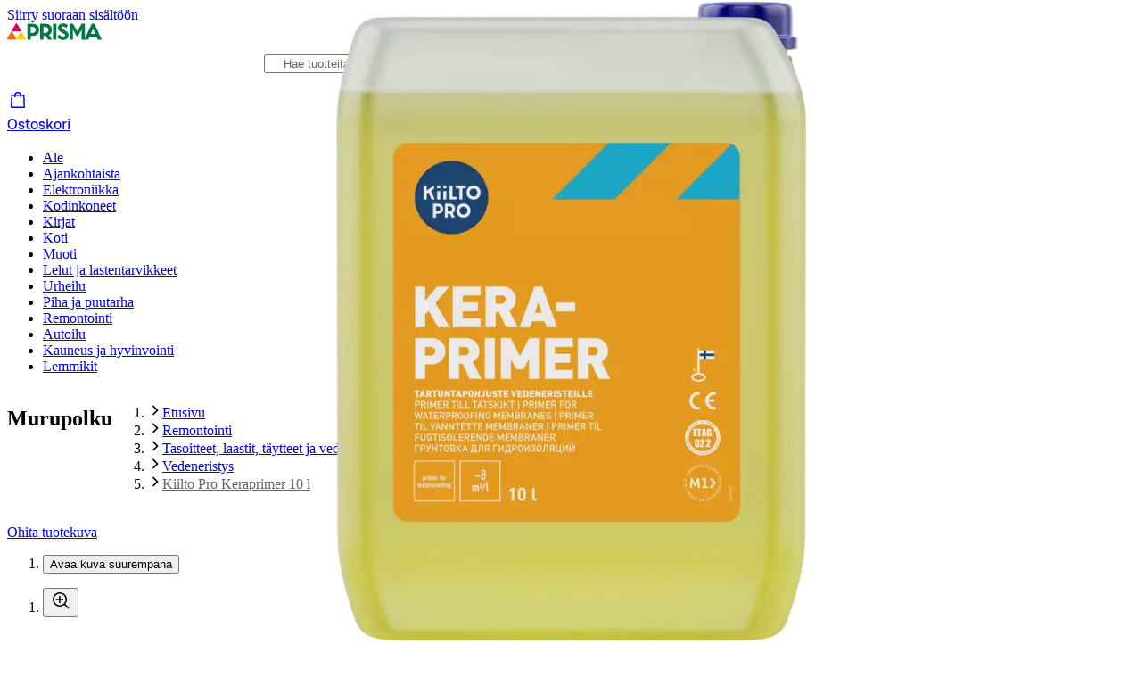

--- FILE ---
content_type: image/svg+xml
request_url: https://www.prisma.fi/images/payment-methods/optical/omasaastopankki.svg
body_size: -246
content:
<svg width="54" height="48" viewBox="0 0 54 48" fill="none" xmlns="http://www.w3.org/2000/svg">
<g clip-path="url(#clip0_12063_1680)">
<g clip-path="url(#clip1_12063_1680)">
<path d="M20.8735 20.1223C19.2791 20.1223 18.3534 20.89 17.8426 21.9338C17.4292 20.9107 16.347 20.1223 14.9106 20.1223C13.7679 20.1223 12.823 20.5357 12.1542 21.5987V20.3585H10.8152V29.0394H12.1734V23.5666C12.1734 22.2881 13.1375 21.2443 14.7526 21.2443C15.9927 21.2443 16.7412 21.9928 16.7412 23.3304V29.0394H18.0995V23.6655C18.0995 22.1493 19.1624 21.2443 20.717 21.2443C21.9379 21.2443 22.685 21.9928 22.685 23.3304V29.0394H24.0432V23.2714C24.0432 21.3624 22.9212 20.1223 20.8735 20.1223Z" fill="#45B977"/>
<path d="M44.5939 15.122C46.1293 15.122 47.3694 15.968 47.7444 17.8577C47.7636 18.0348 47.8035 18.2711 47.8035 18.4482H49.1219C49.1219 18.1928 49.1219 17.995 49.0628 17.6805C48.6302 15.3184 46.7007 14 44.5747 14C42.0945 14 40.1058 15.8897 40.1058 18.4497C40.1058 21.2252 41.7785 22.2291 41.7785 24.8275C41.7785 26.7172 40.5975 28.1537 38.7476 28.1537C36.8977 28.1537 35.6178 26.5784 35.6178 24.7094C35.6178 22.8403 36.7988 21.5987 38.1172 21.3832C38.2353 21.364 38.4509 21.3448 38.5704 21.3448V20.2021C38.4331 20.2021 38.2161 20.2228 38.039 20.242C36.2482 20.459 34.2595 22.0136 34.2595 24.7109C34.2595 27.231 36.1094 29.2772 38.7284 29.2772C41.3474 29.2772 43.1766 27.2694 43.1766 24.8083C43.1766 21.9545 41.5039 20.9108 41.5039 18.4512C41.5039 16.3843 42.843 15.125 44.5939 15.125V15.122Z" fill="#45B977"/>
<path d="M49.1204 20.1223C47.7621 20.1223 46.68 20.8118 45.9905 21.9928V20.3585H44.6323V33.9999H45.9905V24.3742C45.9905 22.4062 47.3488 21.2443 49.0023 21.2443C50.9112 21.2443 52.172 22.7207 52.172 24.5705C52.172 26.5975 51.0101 28.1536 49.0023 28.1536C48.4309 28.1536 47.9585 28.0547 47.5451 27.8775V29.0394C47.9792 29.1767 48.5298 29.2756 49.0023 29.2756C51.8368 29.2756 53.5494 27.2088 53.5494 24.5705C53.5494 22.1301 51.6405 20.1223 49.1204 20.1223Z" fill="#45B977"/>
<path d="M29.2399 20.1223C27.4875 20.1223 26.15 20.9299 25.8547 22.3073H27.2129C27.4875 21.5204 28.2567 21.2443 29.2399 21.2443C30.4018 21.2443 31.3659 21.736 31.3659 23.0558V23.292C31.3659 23.7644 31.1297 24.0597 30.5199 24.0597H28.4929C26.7213 24.0597 25.5004 25.0238 25.5004 26.6182C25.5004 28.2127 26.8187 29.2756 28.6302 29.2756C29.7522 29.2756 30.796 28.8431 31.3865 27.8392V29.0394H32.7256V23.075C32.7256 21.2842 31.3865 20.1223 29.2414 20.1223H29.2399ZM31.3659 25.8889C31.3659 27.4642 30.1464 28.192 28.8472 28.192C27.3901 28.192 26.8778 27.3652 26.8778 26.6167C26.8778 25.7117 27.4093 25.0813 28.6893 25.0813H30.2645C30.7178 25.0813 31.1503 25.0031 31.3659 24.7462V25.8874V25.8889Z" fill="#45B977"/>
<path d="M4.94822 20.1223C2.46796 20.1223 0.5 22.0312 0.5 24.7078C0.5 27.3844 2.46796 29.2742 4.94822 29.2742C7.42847 29.2742 9.4171 27.3844 9.4171 24.7078C9.4171 22.0312 7.44914 20.1208 4.94822 20.1208V20.1223ZM4.94822 28.1536C3.09836 28.1536 1.87743 26.6773 1.87743 24.7093C1.87743 22.7414 3.09836 21.2443 4.94822 21.2443C6.79807 21.2443 8.0382 22.7399 8.0382 24.7093C8.0382 26.6788 6.81727 28.1536 4.94822 28.1536Z" fill="#45B977"/>
</g>
</g>
<defs>
<clipPath id="clip0_12063_1680">
<rect width="53" height="48" fill="white" transform="translate(0.5)"/>
</clipPath>
<clipPath id="clip1_12063_1680">
<rect width="53.0494" height="20" fill="white" transform="translate(0.5 14)"/>
</clipPath>
</defs>
</svg>


--- FILE ---
content_type: image/svg+xml
request_url: https://www.prisma.fi/images/payment-methods/optical/walley-white.svg
body_size: 394
content:
<svg width="80" height="48" viewBox="0 0 80 48" fill="none" xmlns="http://www.w3.org/2000/svg">
<g clip-path="url(#clip0_3351_1515)">
<path d="M22.5873 18.3223V26.0743L14.8593 22.1494C14.5287 21.9811 14.1233 21.9811 13.7927 22.1494L6.06468 26.0743V18.3223H3.57401H0.000675936C-0.0259907 18.3223 -0.0366567 18.3603 -0.0153234 18.3766L3.57401 20.51V28.2511C3.57401 28.984 4.46468 29.4454 5.17934 29.0817L14.326 24.4348L23.4727 29.0817C24.1873 29.4454 25.078 28.984 25.078 28.2511V18.3223H22.5873Z" fill="white"/>
<path d="M40.7845 23.816V29.2011H38.1927V27.8711C36.182 28.8211 33.9793 29.5051 31.4567 29.5051C28.3153 29.5051 26.5714 28.4085 26.5714 25.9494C26.5714 23.17 29.4993 22.2688 32.7793 22.2688C34.6833 22.2688 36.5553 22.5945 38.1927 23.056C38.1233 20.738 35.3713 20.434 33.8193 20.434C32.3047 20.434 30.5393 20.6131 28.1927 21.3514L27.4354 19.3591C29.606 18.7131 31.702 18.3168 34.1554 18.3168C38.5234 18.3223 40.7472 19.7065 40.7845 23.816ZM38.1927 26.0743V25.0157C36.7633 24.6194 35.0887 24.2774 33.0087 24.2774C30.7314 24.2774 29.3393 24.728 29.3393 25.8734C29.3393 27.1111 30.4487 27.3608 32.2673 27.3608C33.8674 27.3663 36.4433 26.704 38.1927 26.0743V26.0743Z" fill="white"/>
<path d="M42.3578 14.9728H44.9285V29.2066H42.3578V14.9728Z" fill="white"/>
<path d="M46.5925 14.9728H49.1632V29.2066H46.5925V14.9728Z" fill="white"/>
<path d="M61.9952 25.602H64.6885C64.0592 28.0394 61.6805 29.4834 57.8512 29.4834C53.5525 29.4834 50.5765 27.6866 50.5765 23.9137C50.5765 20.1409 53.6699 18.344 57.6912 18.344C61.7659 18.344 64.8432 19.9291 64.8432 24.4837H53.3072C53.5525 26.514 55.1579 27.312 57.9045 27.312C60.4059 27.312 61.5045 26.6171 61.9952 25.602V25.602ZM53.4459 22.6326H61.9952C61.5419 21.0691 60.0699 20.3906 57.6965 20.3906C55.4565 20.3906 53.9365 21.0474 53.4459 22.6326Z" fill="white"/>
<path d="M77.1099 18.344H80.0325L73.7819 29.9231C72.4112 32.518 71.0619 34.0163 68.2992 34.0163C66.9285 34.0163 65.8139 33.8317 64.6619 33.5929V31.2966C66.0325 31.6114 67.0352 31.7037 67.8245 31.7037C69.3765 31.7037 70.1819 31.2423 71.1685 29.3531L71.2432 29.2066H69.8192L63.9739 18.344H66.9339L72.0112 27.7897L77.1099 18.344Z" fill="white"/>
</g>
<defs>
<clipPath id="clip0_3351_1515">
<rect width="80" height="19" fill="white" transform="translate(0 15)"/>
</clipPath>
</defs>
</svg>


--- FILE ---
content_type: image/svg+xml
request_url: https://www.prisma.fi/images/payment-methods/optical/aktia.svg
body_size: -617
content:
<svg width="54" height="48" viewBox="0 0 54 48" fill="none" xmlns="http://www.w3.org/2000/svg">
<g clip-path="url(#clip0_3324_259)">
<path fill-rule="evenodd" clip-rule="evenodd" d="M14.3429 32.7473L8.42464 16.6662H5.84857L0 32.7473H2.52971L3.87579 28.9337H10.3742L11.7435 32.7473H14.3429V32.7473ZM9.63155 26.7743H4.61851L5.91816 23.0987C6.3359 21.904 6.91611 20.0662 7.10179 19.377C7.28753 20.0662 7.9373 21.927 8.33185 23.0757L9.63155 26.7743" fill="#009430"/>
<path d="M26.7373 32.7473L23.0704 24.7297L26.1571 20.6865H23.4417L20.912 24.2013C20.5175 24.7756 19.8908 25.6946 19.5658 26.177C19.5658 25.5797 19.589 24.3392 19.589 23.6041V16L17.1985 17.2405V32.7473H19.589V29.1864L21.4458 26.7513L24.1379 32.7473H26.7373" fill="#009430"/>
<path d="M35.2763 30.3581C34.8353 30.6108 34.1391 30.8405 33.5125 30.8405C32.6305 30.8405 32.2592 30.5189 32.2592 29.3932V22.8459H35.2763V20.6865H32.2592V16L29.9151 17.2405V20.6865H28.1745V22.8459H29.9151V29.8068C29.9151 31.9661 30.9594 33 32.6537 33C33.6053 33 34.4176 32.7703 34.9978 32.4487L35.2763 30.3581" fill="#009430"/>
<path fill-rule="evenodd" clip-rule="evenodd" d="M41.3781 17.608C41.3781 16.7581 40.6818 16.0689 39.8463 16.0689C38.9875 16.0689 38.2912 16.7581 38.2912 17.608C38.2912 18.4351 38.9875 19.1243 39.8463 19.1243C40.6818 19.1243 41.3781 18.4351 41.3781 17.608ZM41.03 32.7473V20.6865H38.6394V32.7473H41.03Z" fill="#009430"/>
<path fill-rule="evenodd" clip-rule="evenodd" d="M54 32.7473V24.477C54 21.7432 52.1434 20.4338 49.428 20.4338C47.7107 20.4338 46.4109 20.8013 45.2506 21.5134L46.1789 23.3054C47.1304 22.777 48.105 22.5472 49.3583 22.5472C50.8438 22.5472 51.6561 23.2824 51.6561 24.5918V25.4878C50.9829 25.1891 50.0778 25.0284 48.9405 25.0284C46.1789 25.0284 44.09 26.2459 44.09 28.9337C44.09 31.8973 46.3412 33 48.314 33C49.6368 33 50.8206 32.3797 51.6561 31.5527V32.7473H54V32.7473ZM51.6561 29.3243C51.0989 30.0824 49.985 30.8635 48.7085 30.8635C47.1304 30.8635 46.3644 30.0594 46.3644 28.8648C46.3644 27.7622 47.3392 27.0729 48.871 27.0729C50.1706 27.0729 51.0061 27.2797 51.6561 27.6013V29.3243" fill="#009430"/>
</g>
<defs>
<clipPath id="clip0_3324_259">
<rect width="54" height="17" fill="white" transform="translate(0 16)"/>
</clipPath>
</defs>
</svg>
